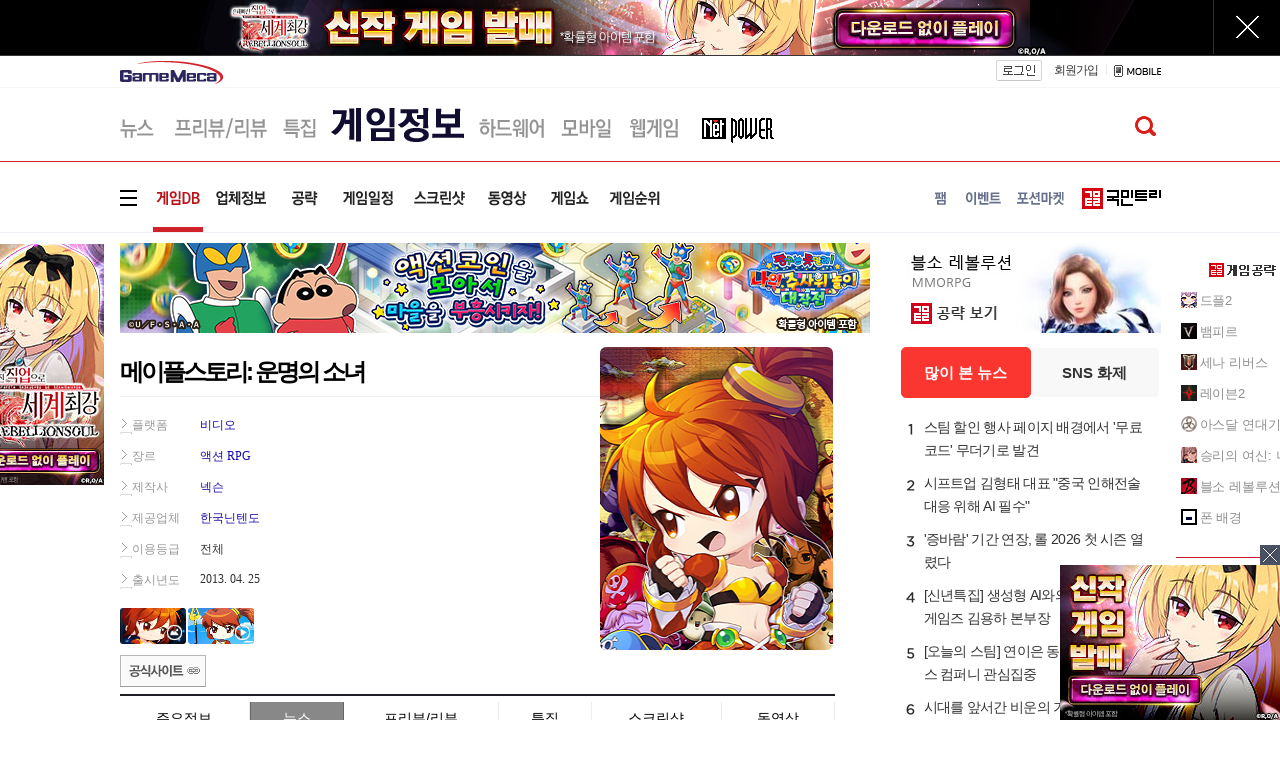

--- FILE ---
content_type: text/html; charset=UTF-8
request_url: https://www.gamemeca.com/game.php?rts=gmview&gmid=g0006257&tab=news
body_size: 13878
content:

<!DOCTYPE HTML>
<html lang="ko-KR">
<head>
	<meta charset="UTF-8" />
	<link href="https://cdn.gamemeca.com/g17/images/icon/gamemeca_16x16.ico" rel="shortcut icon" />
	<link rel="apple-touch-icon-precomposed" href="https://cdn.gamemeca.com/g17/images/icon/gamemeca_120x120.png" />
	<link rel="apple-touch-icon-precomposed" sizes="180x180" href="https://cdn.gamemeca.com/g17/images/icon/gamemeca_180x180.png" />
	<title>메이플스토리: 운명의 소녀 - 게임메카</title>
	<meta name="viewport" content="width=device-width, initial-scale=1.0, maximum-scale=1" />
	<meta name="title" content="메이플스토리: 운명의 소녀 - 게임메카" />
<meta name="description" content="&#039;메이플스토리: 운명의 소녀&#039;는 온라인 게임 &#039;메이플스토리&#039;를 기반으로 개발된 3DS 전용 액션 RPG다. &#039;메이플스토리: 운명의 소녀&#039;에서 플레이어는 몸에서 나온 알 수 없는 정령을 없애기 위해 여러 캐릭터의 도움을 받으며 하늘 세계, 사막 지대, 고대 도시 등 다양한 장소를 ..." />
<meta name="keywords" content="메이플스토리 운명의소녀,메이플스토리운명의소녀,메이플스토리3DS, 넥슨, 한국닌텐도, 게임메카" />
<meta name="news_keywords" content="메이플스토리 운명의소녀,메이플스토리운명의소녀,메이플스토리3DS, 넥슨, 한국닌텐도, 게임메카" />
<meta name="subject" content="메이플스토리: 운명의 소녀 - 게임메카" />

<meta name="twitter:card" content="summary_large_image" />
<meta name="twitter:site" content="@game_meca" />
<meta name="twitter:creator" content="@game_meca" />
<meta name="twitter:image" content="https://cdn.gamemeca.com/gmdb/g000/62/57/223303.jpg">
<meta name="twitter:title" content="메이플스토리: 운명의 소녀 - 게임메카" />
<meta name="twitter:description" content="&#039;메이플스토리: 운명의 소녀&#039;는 온라인 게임 &#039;메이플스토리&#039;를 기반으로 개발된 3DS 전용 액션 RPG다. &#039;메이플스토리: 운명의 소녀&#039;에서 플레이어는 몸에서 나온 알 수 없는 정령을 없애기 위해 여러 캐릭터의 도움을 받으며 하늘 세계, 사막 지대, 고대 도시 등 다양한 장소를 ..." />

<meta property="og:url" content="https://www.gamemeca.com/game.php?rts=gmview&gmid=g0006257&tab=news" />
<meta property="og:title" content="메이플스토리: 운명의 소녀 - 게임메카" />
<meta property="og:description" content="&#039;메이플스토리: 운명의 소녀&#039;는 온라인 게임 &#039;메이플스토리&#039;를 기반으로 개발된 3DS 전용 액션 RPG다. &#039;메이플스토리: 운명의 소녀&#039;에서 플레이어는 몸에서 나온 알 수 없는 정령을 없애기 위해 여러 캐릭터의 도움을 받으며 하늘 세계, 사막 지대, 고대 도시 등 다양한 장소를 ..." />
<meta property="og:image" content="https://cdn.gamemeca.com/gmdb/g000/62/57/223303.jpg" />
<meta property="og:image:width" content="800" />
<meta property="og:image:height" content="480" />
<meta property="og:type" content="article" />
<meta property="og:article:author" content="게임메카" />
<meta property="og:locale" content="ko_KR" />

<meta property="kakao:title" content="메이플스토리: 운명의 소녀 - 게임메카" />
<meta property="kakao:description" content="&#039;메이플스토리: 운명의 소녀&#039;는 온라인 게임 &#039;메이플스토리&#039;를 기반으로 개발된 3DS 전용 액션 RPG다. &#039;메이플스토리: 운명의 소녀&#039;에서 플레이어는 몸에서 나온 알 수 없는 정령을 없애기 위해 여러 캐릭터의 도움을 받으며 하늘 세계, 사막 지대, 고대 도시 등 다양한 장소를 ..." />
<meta name="resource-type" content="article" />
<meta name="image" content="https://cdn.gamemeca.com/gmdb/g000/62/57/223303.jpg" />

<link rel="image_src" href="https://cdn.gamemeca.com/gmdb/g000/62/57/223303.jpg" />

<link rel="canonical" href="https://www.gamemeca.com/game.php?rts=gmview&gmid=g0006257&tab=news" />
<link rel="alternate" media="only screen and (max-width: 640px)" href="https://m.gamemeca.com/game.php?rts=gmview&gmid=g0006257&tab=news">



<script type="application/ld+json">
{
	"@context": "https://schema.org",
	"@type": "VideoGame",
	"breadcrumb": "게임정보 > 게임DB",
	"name": "메이플스토리: 운명의 소녀",
	"image": "https://cdn.gamemeca.com/gmdb/g000/62/57/223303.jpg",
	"url": "http://maple3ds.nexon.com/",
	"description": "&#039;메이플스토리: 운명의 소녀&#039;는 온라인 게임 &#039;메이플스토리&#039;를 기반으로 개발된 3DS 전용 액션 RPG다. &#039;메이플스토리: 운명의 소녀&#039;에서 플레이어는 몸에서 나온 알 수 없는 정령을 없애기 위해 여러 캐릭터의 도움을 받으며 하늘 세계, 사막 지대, 고대 도시 등 다양한 장소를 ...",
	"datePublished": "2013-03-12T09:42:36+0900",
 	"dateModified": "2013-04-12T11:50:20+0900",
 	"mainEntityOfPage": "https://www.gamemeca.com/game.php?rts=gmview&gmid=g0006257",
 	"author": {
		"@type": "Organization",
		"name": "넥슨"
  		, "url": "http://www.nexon.com/"
  	},
  	"publisher": {
		"@type": "Organization",
		"name": "한국닌텐도"
  		, "url": "http://www.nintendo.co.kr/"
  	},
 	"gamePlatform": "비디오",
	"genre": "액션 RPG",
	"keywords": "메이플스토리 운명의소녀,메이플스토리운명의소녀,메이플스토리3DS, 넥슨, 한국닌텐도, 게임메카"
}
</script>

	<link rel="stylesheet" type="text/css" href="https://cdn.gamemeca.com/g17/css/common.css?v=26011506" />
		<link rel="stylesheet" type="text/css" href="https://cdn.gamemeca.com/g17/css/static_img.css?v=26011506" />
		<script type="text/javascript" src="/public/js/jquery.js"></script>
		<script type="text/javascript" src="/public/js/jQueryCookie.js"></script>
		<script type="text/javascript" src="/public/js/jRequest.js"></script>
		<script type="text/javascript" src="/public/js/jquery-ui.min.effect.js"></script>
		<script type="text/javascript" src="/public/js/common.js?v=260115" async="async"></script>
		<script type="text/javascript" src="/public/js/jquery.node.js" async="async"></script>
		<link rel="stylesheet" type="text/css" href="https://cdn.gamemeca.com/g17/css/gameinfo.css?v=26011506?v=26011506" />
		<!-- Global site tag (gtag.js) - Google Analytics -->
<script async src="https://www.googletagmanager.com/gtag/js?id=UA-32032537-1"></script>
<script>
window.dataLayer = window.dataLayer || [];
function gtag(){dataLayer.push(arguments);}
gtag("js", new Date());

gtag("config", "UA-32032537-1"); // gamemeca.com
</script>		<!-- Google Adsense (자동광고) - 2022.04.06. hyejin -->
	<script async src="https://pagead2.googlesyndication.com/pagead/js/adsbygoogle.js?client=ca-pub-2639901077908883" crossorigin="anonymous"></script>
	<script async src="https://fundingchoicesmessages.google.com/i/pub-2639901077908883?ers=1" nonce="Ji2imZzNL6rWmwGabJeirA"></script><script nonce="Ji2imZzNL6rWmwGabJeirA">(function() {function signalGooglefcPresent() {if (!window.frames['googlefcPresent']) {if (document.body) {const iframe = document.createElement('iframe'); iframe.style = 'width: 0; height: 0; border: none; z-index: -1000; left: -1000px; top: -1000px;'; iframe.style.display = 'none'; iframe.name = 'googlefcPresent'; document.body.appendChild(iframe);} else {setTimeout(signalGooglefcPresent, 0);}}}signalGooglefcPresent();})();</script>
	</head>
<body>
		<div class="ad-topscroll"><script type="text/javascript" src="https://ads.gamemeca.com/adver/js/?tag=gamemeca/common/common_topscroll"></script></div>
		<div class="header-background"><div></div></div>
	<div class="background-ad"><script type="text/javascript" src="https://ads.gamemeca.com/adver/js/?tag=gamemeca/common/common_backskin"></script></div>
		<div id="header">
		<script>
window.fbAsyncInit = function() {FB.init({ appId : '1238320742883088', xfbml : true, version : 'v7.0' });
	FB.AppEvents.logPageView();
};

(function(d, s, id){
	var js, fjs = d.getElementsByTagName(s)[0];
	if(d.getElementById(id)) {return;}
	js = d.createElement(s); js.id = id;
	js.src = "//connect.facebook.net/ko_KR/sdk.js";
	fjs.parentNode.insertBefore(js, fjs);
}(document, 'script', 'facebook-jssdk'));
</script>
<div id="gnb" style="">
		<div class="gnb-top">
		<div class="logo">
						<a href="/"><img src="https://cdn.gamemeca.com/g17/images/common/meca_logo_s.png" /></a>
					</div>
		<div class="gnb-user">
						<a href="/login.php" class="login"></a>
			<a href="/member.php?rts=joinStep1" class="join">회원가입</a>
									<span class="gt_bar"></span>
			<a href="https://m.gamemeca.com" class="mobile"></a>
		</div>
	</div>
		<hr class="hr-gray-gnb content-size" />	</div>
		<div id="lnb" class="">
		<div class="lnb-sub">
		<ul class="lnb-sub-left">
						<li class="static-img menu01"><a href="/news.php" alt="뉴스"></a></li>
						<li class="static-img menu02"><a href="/review.php" alt="프리뷰/리뷰"></a></li>
						<li class="static-img menu03"><a href="/feature.php" alt="특집기사"></a></li>
						<li class="static-img menu04 on"><a href="/game.php" alt="게임정보"></a></li>
						<li class="static-img menu05"><a href="/hardware.php" alt="하드웨어"></a></li>
						<li class="static-img menu06"><a href="/smart.php" alt="모바일"></a></li>
						<li class="static-img menu07"><a href="/webgame.php" alt="웹게임"></a></li>
						<li class="static-img menu08"><a href="/magazine/" target="_blink" alt="게임잡지"></a></li>
					</ul>
		<ul class="lnb-sub-right search">
						<div class="search-pop" style="display: none;">
				<div class="search-box">
					<input type="text" name="q" value=""><button class="static-img-btn btn-search2"></button>
				</div>
				<div class="static-img-btn sc-close"></div>
			</div>
			<div class="gnb-search-p"><button class="static-img-btn btn-search btnSearch"></button></div>
		</ul>
	</div>
	<hr class="hr-red content-size">
		<div class="lnb-sub section">
		<ul class="lnb-sub-left">
			<li class="static-img smenu000"><!-- = --></li>
						<li class="static-img smenu401 on"><a href="/game.php" alt="게임DB"></a></li>
						<li class="static-img smenu402"><a href="/game.php?rts=company" alt="업체정보"></a></li>
						<li class="static-img smenu403"><a href="/game.php?rts=guide" alt="공략"></a></li>
						<li class="static-img smenu404"><a href="/game.php?rts=schedule" alt="게임일정"></a></li>
						<li class="static-img smenu405"><a href="/game.php?rts=sshot" alt="스크린샷"></a></li>
						<li class="static-img smenu406"><a href="/game.php?rts=movie" alt="동영상"></a></li>
						<li class="static-img smenu407"><a href="/game.php?rts=gmshow" alt="게임쇼"></a></li>
						<li class="static-img smenu408"><a href="/ranking.php" alt="게임순위"></a></li>
					</ul>
		<ul class="lnb-sub-right">
						<li class="static-img smenu01"><a href="/fam.php" alt="팸"></a></li>
						<li class="static-img smenu02"><a href="/event.php" alt="이벤트"></a></li>
						<li class="static-img smenu03"><a href="/potion.php" alt="포션마켓"></a></li>
									<li class="static-img smenu05"><a href="https://trees.gamemeca.com" target="_blank" alt="국민트리"></a></li>
		</ul>
	</div>
		<hr class="hr-gray content-size">
</div>

<div id="dropdown-menu" style="display: none;">
	<div class="dpmenu">
		<div class="ss_col">
			<span class="ss_stit">뉴스</span>
			<ul>
								<li class="ss_sitem"><a href="/news.php">전체</a></li>
								<li class="ss_sitem"><a href="/news.php?ca=I">산업</a></li>
								<li class="ss_sitem"><a href="/news.php?ca=O">온라인</a></li>
								<li class="ss_sitem"><a href="/news.php?ca=P">PC</a></li>
								<li class="ss_sitem"><a href="/news.php?ca=V">비디오</a></li>
								<li class="ss_sitem"><a href="/news.php?ca=W">웹게임</a></li>
								<li class="ss_sitem"><a href="/news.php?ca=M">모바일</a></li>
								<li class="ss_sitem"><a href="/news.php?ca=R">VR</a></li>
								<li class="ss_sitem"><a href="/news.php?ca=H">하드웨어</a></li>
								<li class="ss_sitem"><a href="/news.php?ca=T">테마</a></li>
							</ul>
		</div>
		<div class="ss_col">
			<span class="ss_stit">프리뷰.리뷰</span>
			<ul>
								<li class="ss_sitem"><a href="/review.php">전체</a></li>
								<li class="ss_sitem"><a href="/review.php?ca=review">리뷰</a></li>
								<li class="ss_sitem"><a href="/review.php?ca=preview">프리뷰</a></li>
							</ul>
		</div>
		<div class="ss_col">
			<span class="ss_stit">특집</span>
			<ul>
								<li class="ss_sitem"><a href="/feature.php">전체</a></li>
								<li class="ss_sitem"><a href="/magazine/"></a></li>
							</ul>
		</div>
		<div class="ss_col">
			<span class="ss_stit">게임정보</span>
			<ul>
								<li class="ss_sitem"><a href="/game.php">게임DB</a></li>
								<li class="ss_sitem"><a href="/game.php?rts=company">업체정보</a></li>
								<li class="ss_sitem"><a href="/game.php?rts=guide">공략</a></li>
								<li class="ss_sitem"><a href="/game.php?rts=schedule">게임일정</a></li>
								<li class="ss_sitem"><a href="/game.php?rts=sshot">스크린샷</a></li>
								<li class="ss_sitem"><a href="/game.php?rts=movie">동영상</a></li>
								<li class="ss_sitem"><a href="/game.php?rts=gmshow">게임쇼</a></li>
								<li class="ss_sitem"><a href="/ranking.php">게임순위</a></li>
							</ul>
		</div>
		<div class="ss_col">
			<span class="ss_stit">하드웨어</span>
			<ul>
								<li class="ss_sitem"><a href="/hardware.php/list.php?category=N">뉴스</a></li>
								<li class="ss_sitem"><a href="/hardware.php/list.php?category=F">기획기사</a></li>
							</ul>
		</div>
		<div class="ss_col">
			<span class="ss_stit">모바일</span>
			<ul>
								<li class="ss_sitem"><a href="/smart.php">전체</a></li>
								<li class="ss_sitem"><a href="/smart.php?ca=M">뉴스</a></li>
								<li class="ss_sitem"><a href="/smart.php?rts=board">커뮤니티</a></li>
							</ul>
		</div>
		<div class="ss_col">
			<span class="ss_stit">웹게임</span>
			<ul>
								<li class="ss_sitem"><a href="/webgame.php">웹게임 홈</a></li>
								<li class="ss_sitem"><a href="/webgame.php?ca=W">뉴스</a></li>
								<li class="ss_sitem"><a href="/webgame.php?ca=P">프리뷰</a></li>
								<li class="ss_sitem"><a href="/webgame.php?rts=gameinfo">웹게임정보</a></li>
							</ul>
		</div>
		<div class="ss_col">
			<span class="ss_stit">게임공략</span>
			<ul>
			<li class="ss_sitem"><a href="https://trees.gamemeca.com/game.php?gmid=g0005363">드플2</a></li><li class="ss_sitem"><a href="https://trees.gamemeca.com/game.php?gmid=g0005317">뱀피르</a></li><li class="ss_sitem"><a href="https://trees.gamemeca.com/game.php?gmid=g0005277">세나 리버스</a></li><li class="ss_sitem"><a href="https://trees.gamemeca.com/game.php?gmid=g0004749">레이븐2</a></li><li class="ss_sitem"><a href="https://trees.gamemeca.com/game.php?gmid=g0004505">아스달 연대기</a></li><li class="ss_sitem"><a href="https://trees.gamemeca.com/game.php?gmid=g0003717">승리의 여신: 니케</a></li><li class="ss_sitem"><a href="https://trees.gamemeca.com/game.php?gmid=g0001457">블소 레볼루션</a></li>			</ul>
		</div>
		<div class="ss_col last">
			<ul>
								<li class="ss_sitem2"><a href="/fam.php">팸</a></li>
								<li class="ss_sitem2"><a href="/event.php">이벤트</a></li>
								<li class="ss_sitem2"><a href="/potion.php">포션마켓</a></li>
								<li class="ss_sitem2"><a href="/company.php?rts=company01">회사소개</a></li>
								<li class="ss_sitem2"><a href="/company.php?rts=company03">제휴문의</a></li>
								<li class="ss_sitem2"><a href="/biz/">광고안내</a></li>
								<li class="ss_sitem2"><a href="/company.php?rts=cscenter01">고객센터</a></li>
							</ul>
		</div>
	</div>
	<div class="dropdown-menu-trees">
		<div class="dpmenu-trees">
			<div class="ss_titree"><a href="https://trees.gamemeca.com" target="_blank" onclick="ga('send', 'event', 'GM_DROPDOWN_TREES_CLICK', 'click_url', 'https://trees.gamemeca.com'); ga('send', 'event', 'GM_TOTAL_TREES_CLICK', 'click_url', 'GM_TOTAL_TREES_CLICK');"></a></div>
			<ul class="ss_al">
								<li class="ss_aitem">
					<a href="https://trees.gamemeca.com/game.php?gmid=g0005363" target="_blank" onclick="ga('send', 'event', 'GM_DROPDOWN_TREES_CLICK', 'click_url', 'https://trees.gamemeca.com/game.php?gmid=g0005363'); ga('send', 'event', 'GM_TOTAL_TREES_CLICK', 'click_url', 'GM_TOTAL_TREES_CLICK');">
						<span class="ss_ico"><img src="https://cdn.gamemeca.com/g17/images/conico/conico-df2-a.gif" width="50" height="50"></span>드래곤 플라이트2					</a>
				</li>
								<li class="ss_aitem">
					<a href="https://trees.gamemeca.com/game.php?gmid=g0005317" target="_blank" onclick="ga('send', 'event', 'GM_DROPDOWN_TREES_CLICK', 'click_url', 'https://trees.gamemeca.com/game.php?gmid=g0005317'); ga('send', 'event', 'GM_TOTAL_TREES_CLICK', 'click_url', 'GM_TOTAL_TREES_CLICK');">
						<span class="ss_ico"><img src="https://cdn.gamemeca.com/g17/images/conico/conico-vam-a.gif" width="50" height="50"></span>뱀피르					</a>
				</li>
								<li class="ss_aitem">
					<a href="https://trees.gamemeca.com/game.php?gmid=g0005277" target="_blank" onclick="ga('send', 'event', 'GM_DROPDOWN_TREES_CLICK', 'click_url', 'https://trees.gamemeca.com/game.php?gmid=g0005277'); ga('send', 'event', 'GM_TOTAL_TREES_CLICK', 'click_url', 'GM_TOTAL_TREES_CLICK');">
						<span class="ss_ico"><img src="https://cdn.gamemeca.com/g17/images/conico/conico-sena-a.gif" width="50" height="50"></span>세븐나이츠 리버스					</a>
				</li>
								<li class="ss_aitem">
					<a href="https://trees.gamemeca.com/game.php?gmid=g0004749" target="_blank" onclick="ga('send', 'event', 'GM_DROPDOWN_TREES_CLICK', 'click_url', 'https://trees.gamemeca.com/game.php?gmid=g0004749'); ga('send', 'event', 'GM_TOTAL_TREES_CLICK', 'click_url', 'GM_TOTAL_TREES_CLICK');">
						<span class="ss_ico"><img src="https://cdn.gamemeca.com/g17/images/conico/conico-raven2-a.gif" width="50" height="50"></span>레이븐 2					</a>
				</li>
								<li class="ss_aitem">
					<a href="https://trees.gamemeca.com/game.php?gmid=g0004505" target="_blank" onclick="ga('send', 'event', 'GM_DROPDOWN_TREES_CLICK', 'click_url', 'https://trees.gamemeca.com/game.php?gmid=g0004505'); ga('send', 'event', 'GM_TOTAL_TREES_CLICK', 'click_url', 'GM_TOTAL_TREES_CLICK');">
						<span class="ss_ico"><img src="https://cdn.gamemeca.com/g17/images/conico/conico-arthdal-a.gif" width="50" height="50"></span>아스달 연대기: 세 개의 세력					</a>
				</li>
								<li class="ss_aitem">
					<a href="https://trees.gamemeca.com/game.php?gmid=g0003717" target="_blank" onclick="ga('send', 'event', 'GM_DROPDOWN_TREES_CLICK', 'click_url', 'https://trees.gamemeca.com/game.php?gmid=g0003717'); ga('send', 'event', 'GM_TOTAL_TREES_CLICK', 'click_url', 'GM_TOTAL_TREES_CLICK');">
						<span class="ss_ico"><img src="https://cdn.gamemeca.com/g17/images/conico/conico-nikke-a.gif" width="50" height="50"></span>승리의 여신: 니케					</a>
				</li>
								<li class="ss_aitem">
					<a href="https://trees.gamemeca.com/game.php?gmid=g0001457" target="_blank" onclick="ga('send', 'event', 'GM_DROPDOWN_TREES_CLICK', 'click_url', 'https://trees.gamemeca.com/game.php?gmid=g0001457'); ga('send', 'event', 'GM_TOTAL_TREES_CLICK', 'click_url', 'GM_TOTAL_TREES_CLICK');">
						<span class="ss_ico"><img src="https://cdn.gamemeca.com/g17/images/conico/conico-bsr-a.gif" width="50" height="50"></span>블레이드&소울 레볼루션					</a>
				</li>
								<li class="ss_aitem">
					<a href="https://trees.gamemeca.com/wallpaper.php" target="_blank" onclick="ga('send', 'event', 'GM_DROPDOWN_TREES_CLICK', 'click_url', 'https://trees.gamemeca.com/wallpaper.php'); ga('send', 'event', 'GM_TOTAL_TREES_CLICK', 'click_url', 'GM_TOTAL_TREES_CLICK');">
						<span class="ss_ico"><img src="https://cdn.gamemeca.com/g17/images/conico/conico-phone-a.gif" width="50" height="50"></span>폰 배경
					</a>
				</li>
			</ul>
			<div class="ss_close"></div>
		</div>
	</div>
</div>


<script>
jQuery(function() {
	jQuery("#lnb .menu00, #lnb .smenu000").on("click", function() {
		jQuery("#dropdown-menu").toggle();
		if(jQuery(this).hasClass("on")) jQuery(this).removeClass("on");
		else jQuery(this).addClass("on");
	});
	jQuery("#lnb .menu00.on, #lnb .smenu000.on, #dropdown-menu .ss_close").on("click", function() {
		jQuery("#dropdown-menu").hide();
		jQuery("#lnb .menu00, #lnb .smenu000").removeClass("on");
	});

	jQuery(".btnCommunityLayer").on("click", function() {
		jQuery(".communityLayer").toggle();
	})
});
</script>
	</div>
<div id="main">
	<div id="aside">
	<div class="aside-left"><div class="aside-left-ad"><script type="text/javascript" src="https://ads.gamemeca.com/adver/js/?tag=gamemeca/gameinfo/gameinfo_blank(left)"></script></div>
</div>
	<div class="aside-right"><div class="aside-right-ad" style="display:none;"><script type="text/javascript" src="https://ads.gamemeca.com/adver/js/?tag=gamemeca/gameinfo/gameinfo_blank(right)"></script></div>
<div class="aside-community-list">
	<div class="community-premium">
		<div class="title"></div>
		<ul>
						<li>
				<img src="https://cdn.gamemeca.com/g17/images/conico/conico-df2-b.gif" class="rBanImg" />
				<a href="https://trees.gamemeca.com/game.php?gmid=g0005363" target="_blank" class="rBan" onclick="ga('send', 'event', 'GM_RIGHT_TREES_CLICK', 'click_url', 'https://trees.gamemeca.com/game.php?gmid=g0005363'); ga('send', 'event', 'GM_TOTAL_TREES_CLICK', 'click_url', 'GM_TOTAL_TREES_CLICK');">드플2</a>
			</li>
						<li>
				<img src="https://cdn.gamemeca.com/g17/images/conico/conico-vam-b.gif" class="rBanImg" />
				<a href="https://trees.gamemeca.com/game.php?gmid=g0005317" target="_blank" class="rBan" onclick="ga('send', 'event', 'GM_RIGHT_TREES_CLICK', 'click_url', 'https://trees.gamemeca.com/game.php?gmid=g0005317'); ga('send', 'event', 'GM_TOTAL_TREES_CLICK', 'click_url', 'GM_TOTAL_TREES_CLICK');">뱀피르</a>
			</li>
						<li>
				<img src="https://cdn.gamemeca.com/g17/images/conico/conico-sena-b.gif" class="rBanImg" />
				<a href="https://trees.gamemeca.com/game.php?gmid=g0005277" target="_blank" class="rBan" onclick="ga('send', 'event', 'GM_RIGHT_TREES_CLICK', 'click_url', 'https://trees.gamemeca.com/game.php?gmid=g0005277'); ga('send', 'event', 'GM_TOTAL_TREES_CLICK', 'click_url', 'GM_TOTAL_TREES_CLICK');">세나 리버스</a>
			</li>
						<li>
				<img src="https://cdn.gamemeca.com/g17/images/conico/conico-raven2-b.gif" class="rBanImg" />
				<a href="https://trees.gamemeca.com/game.php?gmid=g0004749" target="_blank" class="rBan" onclick="ga('send', 'event', 'GM_RIGHT_TREES_CLICK', 'click_url', 'https://trees.gamemeca.com/game.php?gmid=g0004749'); ga('send', 'event', 'GM_TOTAL_TREES_CLICK', 'click_url', 'GM_TOTAL_TREES_CLICK');">레이븐2</a>
			</li>
						<li>
				<img src="https://cdn.gamemeca.com/g17/images/conico/conico-arthdal-b.gif" class="rBanImg" />
				<a href="https://trees.gamemeca.com/game.php?gmid=g0004505" target="_blank" class="rBan" onclick="ga('send', 'event', 'GM_RIGHT_TREES_CLICK', 'click_url', 'https://trees.gamemeca.com/game.php?gmid=g0004505'); ga('send', 'event', 'GM_TOTAL_TREES_CLICK', 'click_url', 'GM_TOTAL_TREES_CLICK');">아스달 연대기</a>
			</li>
						<li>
				<img src="https://cdn.gamemeca.com/g17/images/conico/conico-nikke-b.gif" class="rBanImg" />
				<a href="https://trees.gamemeca.com/game.php?gmid=g0003717" target="_blank" class="rBan" onclick="ga('send', 'event', 'GM_RIGHT_TREES_CLICK', 'click_url', 'https://trees.gamemeca.com/game.php?gmid=g0003717'); ga('send', 'event', 'GM_TOTAL_TREES_CLICK', 'click_url', 'GM_TOTAL_TREES_CLICK');">승리의 여신: 니케</a>
			</li>
						<li>
				<img src="https://cdn.gamemeca.com/g17/images/conico/conico-bsr-b.gif" class="rBanImg" />
				<a href="https://trees.gamemeca.com/game.php?gmid=g0001457" target="_blank" class="rBan" onclick="ga('send', 'event', 'GM_RIGHT_TREES_CLICK', 'click_url', 'https://trees.gamemeca.com/game.php?gmid=g0001457'); ga('send', 'event', 'GM_TOTAL_TREES_CLICK', 'click_url', 'GM_TOTAL_TREES_CLICK');">블소 레볼루션</a>
			</li>
						<li>
				<img src="https://cdn.gamemeca.com/g17/images/conico/conico-phone-b.gif" class="rBanImg" />
				<a href="https://trees.gamemeca.com/wallpaper.php" target="_blank" class="rBan" onclick="ga('send', 'event', 'GM_RIGHT_TREES_CLICK', 'click_url', 'https://trees.gamemeca.com/wallpaper.php'); ga('send', 'event', 'GM_TOTAL_TREES_CLICK', 'click_url', 'GM_TOTAL_TREES_CLICK');">폰 배경</a>
			</li>
		</ul>
		<div class="boot btnAsideCommunityMore"></div>
	</div>
</div>
<div class="ban-btna btnAsideMagazine"></div>
<div class="ban-btnb btnAsideUserReport"></div>
<div class="ban-btnc btnAsideAdHelp"></div>
<div class="ban-btnd btnQnaHelp"></div>
<div class="aside-right-ad2">
	<div class="ban-top"></div>
</div>
<script>
jQuery(function() {
	setTimeout(function() {
		if(jQuery(".aside-right-ad").find("img").length != 0) jQuery(".aside-right-ad").show();
	},100);

//	jQuery(".btnAsideCommunityMore").on("click", function() {
//		jQuery(".normalCommunityMore").toggle('slow');
//	});
	jQuery(".btnAsideMagazine").on("click", function() {
		var openNewWindow = window.open("about:blank");
		openNewWindow.location.href = "/magazine/";
	});
	jQuery(".btnAsideUserReport").on("click", function() {
		var openNewWindow = window.open("about:blank");
		openNewWindow.location.href = "/c-report.php";
	});
	jQuery(".btnAsideAdHelp").on("click", function() {
		var openNewWindow = window.open("about:blank");
		openNewWindow.location.href = "/biz/";
	});
	jQuery(".btnQnaHelp").on("click", function() {
		var openNewWindow = window.open("about:blank");
		openNewWindow.location.href = "/login.php?rurl=%2Fmember.php%3Frts%3Dqna%26open%3Dy";
	});
	jQuery(".ban-top").on("click", function() {
		$("html, body").animate({ scrollTop: 0 }, 300);
	});
});

jQuery(window).scroll(function() {  
	side_bn_scroll();
});

jQuery(window).resize(function() {  
	side_bn_scroll();
});

function side_bn_scroll() {
	var scrollTop = jQuery(window).scrollTop();
	var banTop = jQuery(".ban-btnd").offset().top - 42;
	if(scrollTop > banTop) {
		jQuery(".aside-right-ad2").css("top", "60px");
		jQuery(".aside-right-ad2").css("position", "fixed");
	} else {
		jQuery(".aside-right-ad2").css("top", "0px");
		jQuery(".aside-right-ad2").css("position", "static");
	}
}
</script></div>
</div>
	<div id="content">
		<div class="content-top-add">
			<div class="meca_ads_1"><script type="text/javascript" src="https://ads.gamemeca.com/adver/js/?tag=gamemeca/gameinfo/gameinfo_big2"></script></div>
			<div class="meca_ads_2">
				<a href="https://trees.gamemeca.com/game.php?gmid=g0001457" target="_blank"><img src="https://cdn.gamemeca.com/g17/images/conico/topbn/top_tree_bs_251230.jpg" /></a>			</div>
		</div>
		<div class="content-left">
	<!--기본 정보-->
<div class="gm_info_area ">
	<div class="gm_info">
		<div class="GmaeInfoTxt">
			<h2 class="h_gm">메이플스토리: 운명의 소녀</h2>
			<ul>
				<li class="leftA">플랫폼</li>
				<li class="rightA">
										<a class="f_link" href="?platform=38">비디오</a>														</li>
			</ul>
			<ul>
				<li class="leftA">장르</li>
				<li class="rightA">
										<a class="f_link" href="?genre=68">액션 RPG</a>									</li>
			</ul>
			<ul>
				<li class="leftA">제작사</li>
				<li class="rightA"><a class="f_link" href="?rts=company&gmcid=19">넥슨</a></li>
			</ul>
			<ul>
				<li class="leftA">제공업체</li>
				<li class="rightA"><a class="f_link" href="?rts=company&gmcid=49">한국닌텐도</a></li>
			</ul>
			<ul>
				<li class="leftA">이용등급</li>
				<li class="rightA">전체</li>
			</ul>
			<ul>
				<li class="leftA">출시년도</li>
				<li class="rightA release_date">2013. 04. 25</li>
			</ul>
			<div class="db_spthum">
				<ul>
				
						<li>
							<a href="?rts=gmview&gmid=g0006257&tab=sshot&gid=276397">
								<span class="iconsc"></span><img src="https://cdn.gamemeca.com/gmdata/0000/276/397/maple0_130419.jpg" style="width:66px; height:36px;" />
							</a>
						</li>
						<li>
							<a href="?rts=gmview&gmid=g0006257&tab=movie&gid=276957">
								<span class="icon"></span><img src="https://cdn.gamemeca.com/gmdata/0000/276/957/123.jpg" style="width:66px; height:36px;" />
							</a>
						</li>				</ul>
			</div>
			<p class="btmSocial"><a href="http://maple3ds.nexon.com/" target="_blank"></a></p>		</div>

		<div class="gameThumb"><img src="https://cdn.gamemeca.com/gmdb/g000/62/57/223303.jpg" /></div>
	</div>
</div>

<!--게임정보 탭-->
<div class="db-sub-menu">
	<ul>
		<li>
			<a href="/game.php?rts=gmview&gmid=g0006257">주요정보</a>
		</li>
		<li class="on">
			<a href="/game.php?rts=gmview&gmid=g0006257&tab=news" rel="nofollow">뉴스</a>
		</li>
		<li>
			<a href="/game.php?rts=gmview&gmid=g0006257&tab=review" rel="nofollow">프리뷰/리뷰</a>
		</li>
		<li>
			<a href="/game.php?rts=gmview&gmid=g0006257&tab=feature" rel="nofollow">특집</a>
		</li>
		<li>
			<a href="/game.php?rts=gmview&gmid=g0006257&tab=sshot" rel="nofollow">스크린샷</a>
		</li>
		<li>
			<a href="/game.php?rts=gmview&gmid=g0006257&tab=movie" rel="nofollow">동영상</a>
		</li>
	</ul>
</div>
<!--//게임정보 탭 -->	<div class="dblist_st">
	<div class="dbnum h2"><ins class="gmview-tab-guide-total"></ins>총 4개의 뉴스가 있습니다.</div>
</div>

<div class="news-list">
	<ul class="list_news">
				<li class="">
			<a href="/view.php?gid=277110" class="link_thumb static-thumbnail">
				<span class="static-thumbnail-style"></span><img src="https://cdn.gamemeca.com/gmdata/0000/277/110/blue3se-488.jpg" width="150" height="85"/>
			</a>
			<div class="cont_thumb">
				<strong class="tit_thumb"><a href="/view.php?gid=277110">쿠폰 아닌 게임성으로 인정받겠다 '메이플스토리 운명의소녀'</a></strong>
			</div>
			<div class="desc_thumb">"사실 후회하고 있어요" 넥슨이 자체 개발한 닌텐도 3DS용 신작 '메이플스토리: 운명의소녀(이하 운명의소녀)'가 25일 정식 발매를 앞두고 있다. 이 게임은 넥슨에게도 의미가 있는 작품이다. 지난 NDS용으로 제작된 '메이플스토리DS'가 20만장 이상의 판매고를 기록하며 큰 성과를 거두었기 때문이다</div>
			<div class="day_news">2013.04.23 20:58</div>
		</li>
				<li class="">
			<a href="/view.php?gid=276338" class="link_thumb static-thumbnail">
				<span class="static-thumbnail-style"></span><img src="https://cdn.gamemeca.com/gmdata/0000/276/338/blue3se-488.jpg" width="150" height="85"/>
			</a>
			<div class="cont_thumb">
				<strong class="tit_thumb"><a href="/view.php?gid=276338">3DS '메이플스토리 운명의 소녀' 프로모션 영상 공개</a></strong>
			</div>
			<div class="desc_thumb">넥슨은 자사에서 개발한 닌텐도3DS 전용 소프트웨어 ‘메이플스토리 운명의 소녀’의 프로모션 영상을 19일 공개했다. 게임의 세계관을 미리 엿볼 수 있는 이번 영상에는 메이플 월드의 무릉마을에서 판다들과 함께 생활하는 명랑한 성격의 주인공 ‘소녀’가 마을 사람들을 괴롭히는 괴물들과 용감하게 맞서 싸우는 장면이 애니메이션으로 실감나게 구현됐다</div>
			<div class="day_news">2013.04.19 11:49</div>
		</li>
				<li class="">
			<a href="/view.php?gid=274870" class="link_thumb static-thumbnail">
				<span class="static-thumbnail-style"></span><img src="https://cdn.gamemeca.com/gmdata/0000/274/870/blue3se-488.jpg" width="150" height="85"/>
			</a>
			<div class="cont_thumb">
				<strong class="tit_thumb"><a href="/view.php?gid=274870">3DS용 '메이플스토리 운명의 소녀' 오프닝 영상 공개</a></strong>
			</div>
			<div class="desc_thumb">넥슨은 12일 닌텐도 3DS 전용 소프트웨어 ‘메이플스토리 운명의 소녀’의 출시에 앞서 공식 브랜드 사이트를 오픈하고, 게임의 특징과 조작법이 담긴 영상을 처음으로 공개했다. ‘메이플스토리 운명의 소녀’는 넥슨의 인기 온라인 게임 ‘메이플스토리’를 원작으로 한 닌텐도 3DS 전용 액션 RPG로, 순수 국내 기술로 개발된 첫 닌텐도 3DS 전용 소프트웨어다</div>
			<div class="day_news">2013.04.12 13:11</div>
		</li>
				<li class="">
			<a href="/view.php?gid=267889" class="link_thumb static-thumbnail">
				<span class="static-thumbnail-style"></span><img src="https://cdn.gamemeca.com/gmdata/0000/267/889/jjong31_s6_MapleStory.jpg" width="150" height="85"/>
			</a>
			<div class="cont_thumb">
				<strong class="tit_thumb"><a href="/view.php?gid=267889">넥슨, '메이플스토리 운명의 소녀' 닌텐도 3DS로 4월 발매</a></strong>
			</div>
			<div class="desc_thumb">한국닌텐도는 4월 25일, 넥슨이 국내에 정식 발매하는 닌텐도 3DS 전용 소프트웨어 '메이플스토리 운명의 소녀' 의 판매지원을 실시한다고 발표했다. '메이플스토리 운명의 소녀' 는 온라인게임 '메이플스토리' 를 원작으로 한 액션 RPG다
</div>
			<div class="day_news">2013.03.12 10:22</div>
		</li>
			</ul>
</div>
<div class="pagingNav">
	<strong class="cur_num">1</strong></div>


</div>
<div class="content-right">
	<div class="gmview-section-right"><div class="section-right">
	<!-- 특별페이지 / 메카 파워진 금~월 -->
		<!-- 많이본 뉴스 -->
	<script type="text/javascript">
jQuery(function() {
	jQuery(".link_tab").on("mouseover", function() {
		jQuery(".link_tab").removeClass("on");
		jQuery(this).addClass("on");
				var index = jQuery(this).index();
				jQuery(".rank_list > ul").css("display", "none");
		jQuery(".rank_list > ul").eq(index).css("display", "block");
	});
});
</script>

<div class="rank_wrap">
		<div class="tab_enter">
		<a class="link_tab on" onclick="return false;">많이 본 뉴스</a>
		<a class="link_tab " onclick="return false;">SNS 화제</a>
	</div>
		<div class="rank_list">
		<ul data-ranking="1" style="display: block;">
						<li><a href="/view.php?gid=1770082" title="스팀 할인 행사 페이지 배경에서 '무료 코드' 무더기로 발견"><span class="rank_num num1"></span>스팀 할인 행사 페이지 배경에서 &#039;무료 코드&#039; 무더기로 발견</a></li>
						<li><a href="/view.php?gid=1770030" title="시프트업 김형태 대표 "중국 인해전술 대응 위해 AI 필수""><span class="rank_num num2"></span>시프트업 김형태 대표 &quot;중국 인해전술 대응 위해 AI 필수&quot;</a></li>
						<li><a href="/view.php?gid=1769983" title="'증바람' 기간 연장, 롤 2026 첫 시즌 열렸다"><span class="rank_num num3"></span>&#039;증바람&#039; 기간 연장, 롤 2026 첫 시즌 열렸다</a></li>
						<li><a href="/view.php?gid=1769876" title="[신년특집] 생성형 AI와의 공존 ③ 넥슨게임즈 김용하 본부장"><span class="rank_num num4"></span>[신년특집] 생성형 AI와의 공존 ③ 넥슨게임즈 김용하 본부장</a></li>
						<li><a href="/view.php?gid=1769963" title="[오늘의 스팀] 연이은 동접 10만, 림버스 컴퍼니 관심집중"><span class="rank_num num5"></span>[오늘의 스팀] 연이은 동접 10만, 림버스 컴퍼니 관심집중</a></li>
						<li><a href="/view.php?gid=1769952" title="시대를 앞서간 비운의 기기, 버추얼 보이 복각된다"><span class="rank_num num6"></span>시대를 앞서간 비운의 기기, 버추얼 보이 복각된다</a></li>
						<li><a href="/view.php?gid=1770043" title="추리의 시간이다, 스팀 '디텍티브 페스트' 13일 시작"><span class="rank_num num7"></span>추리의 시간이다, 스팀 &#039;디텍티브 페스트&#039; 13일 시작</a></li>
						<li><a href="/view.php?gid=1770110" title="[+9강] 현존 최고 게임 태블릿, 레드매직 아스트라"><span class="rank_num num8"></span>[+9강] 현존 최고 게임 태블릿, 레드매직 아스트라</a></li>
						<li><a href="/view.php?gid=1770007" title="재정난 극복 실패, 중국 롤 e스포츠팀 RNG 해체"><span class="rank_num num9"></span>재정난 극복 실패, 중국 롤 e스포츠팀 RNG 해체</a></li>
						<li><a href="/view.php?gid=1769949" title="클리어하려면 버그를 내야 하는 이색 FPS 신작 등장"><span class="rank_num num10"></span>클리어하려면 버그를 내야 하는 이색 FPS 신작 등장</a></li>
					</ul>
				<ul data-ranking="2" style="display: none;">
						<li><a href="/view.php?gid=1770030" title="시프트업 김형태 대표 "중국 인해전술 대응 위해 AI 필수""><span class="rank_num num1"></span>시프트업 김형태 대표 &quot;중국 인해전술 대응 위해 AI 필수&quot;</a></li>
						<li><a href="/view.php?gid=1769876" title="[신년특집] 생성형 AI와의 공존 ③ 넥슨게임즈 김용하 본부장"><span class="rank_num num2"></span>[신년특집] 생성형 AI와의 공존 ③ 넥슨게임즈 김용하 본부장</a></li>
						<li><a href="/view.php?gid=1769993" title="'메소 가치 지킨다', 메이플 아즈모스 협곡과 주화 삭제"><span class="rank_num num3"></span>&#039;메소 가치 지킨다&#039;, 메이플 아즈모스 협곡과 주화 삭제</a></li>
						<li><a href="/view.php?gid=1770082" title="스팀 할인 행사 페이지 배경에서 '무료 코드' 무더기로 발견"><span class="rank_num num4"></span>스팀 할인 행사 페이지 배경에서 &#039;무료 코드&#039; 무더기로 발견</a></li>
						<li><a href="/view.php?gid=1769952" title="시대를 앞서간 비운의 기기, 버추얼 보이 복각된다"><span class="rank_num num5"></span>시대를 앞서간 비운의 기기, 버추얼 보이 복각된다</a></li>
						<li><a href="/view.php?gid=1769963" title="[오늘의 스팀] 연이은 동접 10만, 림버스 컴퍼니 관심집중"><span class="rank_num num6"></span>[오늘의 스팀] 연이은 동접 10만, 림버스 컴퍼니 관심집중</a></li>
						<li><a href="/view.php?gid=1769990" title="[이구동성] AI발 가격인상 바이러스 확산 주의보"><span class="rank_num num7"></span>[이구동성] AI발 가격인상 바이러스 확산 주의보</a></li>
						<li><a href="/view.php?gid=1770007" title="재정난 극복 실패, 중국 롤 e스포츠팀 RNG 해체"><span class="rank_num num8"></span>재정난 극복 실패, 중국 롤 e스포츠팀 RNG 해체</a></li>
						<li><a href="/view.php?gid=1770079" title="7년 만에 서버 내린 바이오웨어의 아픈 손가락 '앤썸'"><span class="rank_num num9"></span>7년 만에 서버 내린 바이오웨어의 아픈 손가락 &#039;앤썸&#039;</a></li>
						<li><a href="/view.php?gid=1769861" title="[순정남] 게임에서도 비현실적인 '대통령 납치' TOP 5"><span class="rank_num num10"></span>[순정남] 게임에서도 비현실적인 &#039;대통령 납치&#039; TOP 5</a></li>
					</ul>
			</div>
</div>	<!--  SS 광고 -->
	<div class="right_ad"><script type="text/javascript" src="https://ads.gamemeca.com/adver/js/?tag=gamemeca/gameinfo/gameinfo_ss"></script></div>
	<!-- 이벤트 -->
	<style>
.event-right { height: 380px; border-top: 4px solid #e7e5e9; padding-top: 25px; margin-bottom: 25px; display: block; overflow: hidden; }
</style>
<div class="event-right">
	<span class="magazine-title"><a href="/event.php">이벤트</a></span>
	<button class="erarrowR sliderActionE"></button><button class="erarrowL sliderActionE"></button>
	<div id="sliderBox2">
		<div class="event-loc-slider" style="width: 1300px;">
					<dl>
				<dd>
					<a href="/event.php?rts=reply&seq=1414"><img src="https://cdn.gamemeca.com/gmevent/000/014/14/gm192829_ev_list_banner.jpg" /></a>				</dd>
			</dl>
					<dl>
				<dd>
					<a href="https://x.com/game_meca" target="_blank"><img src="https://cdn.gamemeca.com/gmevent/000/014/15/gm178907_ev_list_banner.jpg" /></a>				</dd>
			</dl>
				</div>
	</div>
</div>
<script type="text/javascript">
/* for slider var */
var $sliderQueE = 0;
var $fullSizeIndexE = 0;
var $silderSizeE = 260;
jQuery(document).ready(function() {
	$fullSizeIndexE = jQuery("div.event-loc-slider > dl").length - 1;

	/* siwpeAction btn */
	jQuery("button.sliderActionE").on("click", function() {
		if(jQuery(this).hasClass("erarrowL")) {
			if($sliderQueE > 0) $sliderQueE -= 1;
			else $sliderQueE = $fullSizeIndexE;
		}
		if(jQuery(this).hasClass("erarrowR")) {
			if($sliderQueE < $fullSizeIndexE) $sliderQueE += 1;
			else $sliderQueE = 0;
		}
		setAnimateE();
		return false;
	});

	/* setting animated */
	function setAnimateE() {
		var left = -($sliderQueE * $silderSizeE);
		jQuery("div.event-loc-slider").animate({"left": left}, "slow");
	}
});
</script>	<!-- 게임잡지 -->
	<div class="magazine_r">
	<span class="magazine-title"><a href="/magazine/?mgz=pcchamp" target="_blank">게임잡지</a></span>
	<button class="rkarrowR sliderActionM"></button><button class="rkarrowL sliderActionM"></button>
	<div id="sliderBox2">
		<div class="app-loc-slider" style="width:1300px;">
					<dl>
				<dd>
					<a href="/magazine/index.php?mgz=pcchamp&ym=2005_3" target="_blank">
						<img src="/magazine/file.php?title=pcchamp&ym=2005_3" style="width: 190px; height: 255px;" />
					</a>
				</dd>
				<dl class="grayBox"><span class="ztxt">2005년 3월호</span></dl>
			</dl>
					<dl>
				<dd>
					<a href="/magazine/index.php?mgz=pcchamp&ym=2005_2" target="_blank">
						<img src="/magazine/file.php?title=pcchamp&ym=2005_2" style="width: 190px; height: 255px;" />
					</a>
				</dd>
				<dl class="grayBox"><span class="ztxt">2005년 2월호</span></dl>
			</dl>
					<dl>
				<dd>
					<a href="/magazine/index.php?mgz=pcchamp&ym=2004_12" target="_blank">
						<img src="/magazine/file.php?title=pcchamp&ym=2004_12" style="width: 190px; height: 255px;" />
					</a>
				</dd>
				<dl class="grayBox"><span class="ztxt">2004년 12월호</span></dl>
			</dl>
					<dl>
				<dd>
					<a href="/magazine/index.php?mgz=pcchamp&ym=2004_11" target="_blank">
						<img src="/magazine/file.php?title=pcchamp&ym=2004_11" style="width: 190px; height: 255px;" />
					</a>
				</dd>
				<dl class="grayBox"><span class="ztxt">2004년 11월호</span></dl>
			</dl>
					<dl>
				<dd>
					<a href="/magazine/index.php?mgz=pcchamp&ym=2004_10" target="_blank">
						<img src="/magazine/file.php?title=pcchamp&ym=2004_10" style="width: 190px; height: 255px;" />
					</a>
				</dd>
				<dl class="grayBox"><span class="ztxt">2004년 10월호</span></dl>
			</dl>
				</div>
	</div>
</div>
<script type="text/javascript">
/* for slider var */
var $sliderQueM = 0;
var $fullSizeIndexM = 0;
var $silderSizeM = 260;
jQuery(document).ready(function() {
	$fullSizeIndexM = jQuery("div.app-loc-slider > dl").length - 1;

	/* siwpeAction btn */
	jQuery("button.sliderActionM").on("click", function() {
		if(jQuery(this).hasClass("rkarrowL")) {
			if($sliderQueM > 0) $sliderQueM -= 1;
			else $sliderQueM = $fullSizeIndexM;
		}
		if(jQuery(this).hasClass("rkarrowR")) {
			if($sliderQueM < $fullSizeIndexM) $sliderQueM += 1;
			else $sliderQueM = 0;
		}
		setAnimateM();
		return false;
	});

	/* setting animated */
	function setAnimateM() {
		var left = -($sliderQueM * $silderSizeM);
		jQuery("div.app-loc-slider").animate({"left": left}, "slow");
	}
});
</script>	<!-- 일정 -->
	<div class="game-schedule">
	<div class="title">게임일정<span class="caico"></span></div>
	<div class="gameCal">
		<div>
			<div class="date">
				<div><span class="year">2026</span>년</div>
				<div><span class="month">01</span>월</div>
				<div>
					<button class="scheduleIcoarrowL"></button><button class="scheduleIcoarrowR"></button>
				</div>
			</div>
			<div class="calender">
				<!--달력-->
				<table border="0" cellspacing="0" class="calender-table">
					<caption></caption>
					<colgroup>
						<col width="25px">
						<col width="25px">
						<col width="25px">
						<col width="25px">
						<col width="25px">
						<col width="25px">
						<col width="25px">
					</colgroup>
					<thead>
					<tr>
						<th scope="col">일</th>
						<th scope="col">월</th>
						<th scope="col">화</th>
						<th scope="col">수</th>
						<th scope="col">목</th>
						<th scope="col">금</th>
						<th scope="col">토</th>
					</tr>
					</thead>
					<tbody>

					</tbody>
				</table>
				<!--//달력-->
				<div class="calLayer" style="display: none; z-index: 1;"></div>
			</div>
		</div>
		<div class="btmAllDate">
			<a href="/game.php?rts=schedule" class="schedule-view">일정전체보기</a>
		</div>
	</div>
</div>
<script type="text/javascript">
jQuery(function() {
	var this_ym;

	function loadData(ym) {
		var params = { "json": "schedule" };
		if(ym) params.ym = ym;
		jQuery.getJSON("/json.php", params, function(rs) {
			printSchedule(rs);
			this_ym = rs.info.ym;
		});
	}

	function printSchedule(rs) {
		var tbody = jQuery(".calender-table tbody");
		tbody.empty();
		var tr = [];
		var trCnt = 0;

		jQuery(".date div span.year").text(rs.info.year);
		jQuery(".date div span.month").text(rs.info.month);
		jQuery(".scheduleIcoarrowL").attr("data-ym", rs.info.prev);
		jQuery(".scheduleIcoarrowR").attr("data-ym", rs.info.next);

		jQuery.each(rs.data, function(i, v) {
			var td = jQuery("<td>");
			if(i%7 == 0) {
				if(i!=0) trCnt += 1;
				tr[trCnt] = jQuery("<tr>");
				td.addClass("sun");
			}
			if(v.nday) {
				v.day = v.nday;
				td.addClass("nextMonth");
			} else {
				if(!td.hasClass("sun"))
				td.addClass("day");
			}

			if(v.row == "on") {
				td.addClass("selected");
				td.data(v.rows);
				td.append(jQuery("<a>").text(v.day).attr("href", "/game.php?rts=schedule&ym="+rs.info.ym));
			} else {
				td.text(v.day);
			}
			tr[trCnt].append(td);
		});
		jQuery.each(tr, function(i,v) {
			tbody.append(v);
		});
	}
	loadData();

	jQuery(".calender-table tbody").on("mouseover", "td.selected", function() {
		var rows = jQuery(this).data();
		jQuery(".calLayer").empty();
		jQuery.each(rows, function(i, v) {
			var layerCalender = jQuery("<a>").attr("href", "/game.php?rts=schedule&ym="+this_ym);
			if(v.gm_status == 25) layerCalender.append(jQuery('<ins class="blue"></ins>'));
			else if(v.gm_status == 31) layerCalender.append(jQuery('<ins class="red"></ins>'));
			else layerCalender.append(jQuery('<ins class="black"></ins>'));

			layerCalender.append(v.title);

			jQuery(".calLayer").append(layerCalender);
		});
		jQuery("div.calLayer").show().css("top", (jQuery(this).offsetParent().prevObject["0"].offsetTop+22));
	});

	jQuery(".game-schedule").on("mouseleave", ".gameCal", function() {
		jQuery("div.calLayer").hide();
	});

	jQuery(".scheduleIcoarrowL, .scheduleIcoarrowR").on("click", function() {
		console.log(jQuery(this).attr("data-ym"));
		loadData(jQuery(this).attr("data-ym"));
	});
});
</script>
	<!-- 인기 게임 순위 -->
	<div class="ranking">
	<div class="title">인기게임순위</div>
	<div class="ranking-left">
		<div class="list">
			<ul>
								<li>
					<span class="rknum1">1</span><span class="icork"></span><span class="iconum"></span><span class="icogam"><img src="https://cdn.gamemeca.com/gmdb/g000/26/18/199120.jpg" width="16" height="16"> <a href="/game.php?rts=gmview&gmid=g0002618">리그 오브 레전드</a></span>
				</li>
								<li>
					<span class="rknum1">2</span><span class="icork"></span><span class="iconum"></span><span class="icogam"><img src="https://cdn.gamemeca.com/gmdb/g001/17/93/538821_200302-risell-uu5.jpg" width="16" height="16"> <a href="/game.php?rts=gmview&gmid=g0011793">발로란트</a></span>
				</li>
								<li>
					<span class="rknum1">3</span><span class="icork1"></span><span class="iconum">2</span><span class="icogam"><img src="https://cdn.gamemeca.com/gmdb/g000/96/37/692068_221151.jpg" width="16" height="16"> <a href="/game.php?rts=gmview&gmid=g0009637">FC 온라인</a></span>
				</li>
								<li>
					<span class="rknum2">4</span><span class="icork2"></span><span class="iconum">1</span><span class="icogam"><img src="https://cdn.gamemeca.com/gmdb/g001/43/65/gm307250_31223.jpg" width="16" height="16"> <a href="/game.php?rts=gmview&gmid=g0014365">아이온2</a></span>
				</li>
								<li>
					<span class="rknum2">5</span><span class="icork2"></span><span class="iconum">1</span><span class="icogam"><img src="https://cdn.gamemeca.com/gmdb/g000/88/08/221151.jpg" width="16" height="16"> <a href="/game.php?rts=gmview&gmid=g0008808">플레이어언노운스 배틀그라운드</a></span>
				</li>
								<li>
					<span class="rknum2">6</span><span class="icork"></span><span class="iconum"></span><span class="icogam"><img src="https://cdn.gamemeca.com/gmdb/g000/10/53/221151(0).jpg" width="16" height="16"> <a href="/game.php?rts=gmview&gmid=g0001053">메이플스토리</a></span>
				</li>
								<li>
					<span class="rknum2">7</span><span class="icork"></span><span class="iconum"></span><span class="icogam"><img src="https://cdn.gamemeca.com/gmdb/g000/18/23/199120.jpg" width="16" height="16"> <a href="/game.php?rts=gmview&gmid=g0001823">서든어택</a></span>
				</li>
								<li>
					<span class="rknum2">8</span><span class="icork"></span><span class="iconum"></span><span class="icogam"><img src="https://cdn.gamemeca.com/gmdb/g000/72/97/221151.jpg" width="16" height="16"> <a href="/game.php?rts=gmview&gmid=g0007297">로스트아크</a></span>
				</li>
								<li>
					<span class="rknum2">9</span><span class="icork"></span><span class="iconum"></span><span class="icogam"><img src="https://cdn.gamemeca.com/gmdb/g001/15/96/592360_tsdfgjfg.jpg" width="16" height="16"> <a href="/game.php?rts=gmview&gmid=g0011596">오버워치 2</a></span>
				</li>
								<li>
					<span class="rknum2">10</span><span class="icork"></span><span class="iconum"></span><span class="icogam"><img src="https://cdn.gamemeca.com/gmdb/g000/15/23/221151(1).jpg" width="16" height="16"> <a href="/game.php?rts=gmview&gmid=g0001523">던전앤파이터</a></span>
				</li>
							</ul>
		</div>
	</div>
	<div class="pollbtn">
		<a class="pollrank" href="/ranking.php?rid=2349"></a>
		<a class="addpoll" href="/ranking.php"></a>
	</div>
</div>	<!--  BOX 광고 -->
	<div class="right_ad2"><script type="text/javascript" src="https://ads.gamemeca.com/adver/js/?tag=gamemeca/gameinfo/gameinfo_box"></script></div>
</div></div>
</div>			</div>
</div>
<div class="google_ad_bottom">
	<!-- (PC) 전체_하단 -->
	<ins class="adsbygoogle"
		 style="display:block"
		 data-ad-client="ca-pub-2639901077908883"
		 data-ad-slot="1110976251"
		 data-ad-format="auto"
		 data-full-width-responsive="true"></ins>
	<script>
		 (adsbygoogle = window.adsbygoogle || []).push({});
	</script>
</div>	<div id="footer">
		<script>
jQuery(document).ready(function() {
	jQuery(".listsns_s").mouseover(function() {
		jQuery(".snslayer").hide();
		jQuery(this).find(".snslayer").show();
	});
	jQuery(".listsns_s").mouseout(function() {
		jQuery(".snslayer").hide();
	});
});

function pop_url(url, wid, hei) {
	window.open(url, "pop", "status=no, scrollbars=no, width=" + wid + ", height=" + hei);
}
</script>

<div class="partner">
	<div class="title"><ins class="mark"></ins>게임메카 뉴스 콘텐츠를 공유하는 파트너사입니다.</div>
	<div class="list2">
			<a class = "hg" target="_blank" href="http://news.naver.com/main/list.nhn?mode=LPOD&mid=sec&oid=356" title="네이버" rel="nofollow"><span class="footlog-img pt1"></span></a>
					<a class = "hg" target="_blank" href="https://news.google.com/publications/CAAqBggKMJ-FbjDr-w4?oc=3&ceid=KR:ko" title="구글" rel="nofollow"><span class="footlog-img pt2"></span></a>
					<a class = "hg" target="_blank" href="http://search.daum.net/search?w=news&q=%EA%B2%8C%EC%9E%84%EB%A9%94%EC%B9%B4" title="다음" rel="nofollow"><span class="footlog-img pt3"></span></a>
					<a class = "hg" target="_blank" href="http://search.daum.net/nate?nil_suggest=btn&w=news&DA=SBC&q=%EA%B2%8C%EC%9E%84%EB%A9%94%EC%B9%B4" title="네이트" rel="nofollow"><span class="footlog-img pt4"></span></a>
					<a  target="_blank" href="https://news.zum.com/media/16?cm=news_headline" title="줌" rel="nofollow"><span class="footlog-img pt5"></span></a>
					<a  target="_blank" href="https://play.google.com/store/apps/details?id=com.nexon.nxplay" title="NEXON PLAY" rel="nofollow"><span class="footlog-img pt8"></span></a>
					<a  target="_blank" href="http://news.danawa.com/list?companySeq=79" title="다나와" rel="nofollow"><span class="footlog-img pt10"></span></a>
					<a  target="_blank" href="https://m.enuri.com/knowcom/detail.jsp?kbno=4174958&bbsname=news" title="에누리" rel="nofollow"><span class="footlog-img pt11"></span></a>
					<a  target="_blank" href="http://trade.itembay.com/gamePlus/gameMecaInfoView" title="itemBay" rel="nofollow"><span class="footlog-img pt18"></span></a>
					<a  target="_blank" href="http://www.maximkorea.net/cms/contents_view.php?contents_uid=11399&contents_cate=&key=&keyfield=" title="MAXIM" rel="nofollow"><span class="footlog-img pt19"></span></a>
					<a  target="_blank" href="http://www.maxq.kr/" title="maxq" rel="nofollow"><span class="footlog-img pt20"></span></a>
			</div><div class="list2">		<a  target="_blank" href="https://news.dreamwiz.com/?uid=https%3A%2F%2Fwww.gamemeca.com/view.php?gid=1769581" title="드림위즈" rel="nofollow"><span class="footlog-img pt21"></span></a>
					<a  target="_blank" href="http://www.gametrics.com/news/News01_List.aspx" title="gametrics" rel="nofollow"><span class="footlog-img pt22"></span></a>
					<a  target="_blank" href="http://www.mitemmania.com/portal/gamemeca/news/index.html" title="아이템매니아" rel="nofollow"><span class="footlog-img pt23"></span></a>
					<a  target="_blank" href="https://play.google.com/store/apps/details?id=start.FoodTime&hl=ko" title="김급식" rel="nofollow"><span class="footlog-img pt27"></span></a>
					<a  target="_blank" href="https://play.google.com/store/apps/details?id=com.buzzvil.adhours&hl=ko" title="허니스크린" rel="nofollow"><span class="footlog-img pt28"></span></a>
					<a  target="_blank" href="http://www.newspic.kr/list.html?category=CA0122" title="뉴스픽" rel="nofollow"><span class="footlog-img pt31"></span></a>
					<a  target="_blank" href="https://flipboard.com/@gamemeca" title="플립보드" rel="nofollow"><span class="footlog-img pt32"></span></a>
					<a  target="_blank" href="https://www.cashfeed.co.kr/tabs/chuizone/sub_fun" title="캐시피드" rel="nofollow"><span class="footlog-img pt33"></span></a>
					<a  target="_blank" href="https://gall.dcinside.com/board/lists?id=gamemeca" title="디시인사이드" rel="nofollow"><span class="footlog-img pt34"></span></a>
				</div>
</div>

<div class="partnersns">
	<div class="listsns">
		<div class="listsns_s">
											<a target="_blank" href="https://www.youtube.com/channel/UC-ccBpZCfLHiqFQSVfXfoxg" title="유튜브"><span class="footsnslog-img pt1"></span></a>
			<div class="snslayer">
				<span><a target="_blank" href="https://www.youtube.com/channel/UC-ccBpZCfLHiqFQSVfXfoxg?sub_confirmation=1" title="유튜브 구독"><span class="footsnslog-img ptadd1"></span></a></span>
			</div>
		</div>
		<div class="listsns_s">
			<a target="_blank" href="https://twitter.com/game_meca" title="트위터"><span class="footsnslog-img pt2"></span></a>
			<div class="snslayer">
				<span>
					<a href="https://twitter.com/game_meca?ref_src=twsrc%5Etfw" class="twitter-follow-button" data-show-screen-name="false" data-show-count="false">Follow @game_meca</a><script async src="https://platform.twitter.com/widgets.js" charset="utf-8"></script>
				</span>
			</div>
		</div>
		<div class="listsns_s">
			<a target="_blank" href="https://www.facebook.com/gamemeca" title="페이스북"><span class="footsnslog-img pt3"></span></a>
			<div class="snslayer">
				<span>
					<div id="fb-root"></div>
					<script async defer crossorigin="anonymous" src="https://connect.facebook.net/ko_KR/sdk.js#xfbml=1&version=v16.0&appId=1755235974544185&autoLogAppEvents=1" nonce="PzNv5YDf"></script>
					<div class="fb-like" data-href="https://www.facebook.com/gamemeca" data-width="" data-layout="button" data-action="like" data-size="large" data-show-faces="false" data-share="false"></div>
				</span>
			</div>
		</div>
		<div class="listsns_s">
			<a target="_blank" href="https://post.naver.com/my.nhn?memberNo=10582936" title="포스트"><span class="footsnslog-img pt4"></span></a>
		</div>
				<div class="listsns_s">
			<a target="_blank" href="https://newsstand.naver.com/356" title="네이버 뉴스스탠드"><span class="footsnslog-img pt6"></span></a>
		</div>
	</div>
</div>

		
<div class="foot">
	<div class="foot-menu">
		<ul>
			<li class="at_a"><a href="/company.php?rts=company01">회사소개</a></li>
			<li class="at_a"><span class="at_bar"></span><a href="/company.php?rts=company02">제휴문의</a></li>
			<li class="at_a"><span class="at_bar"></span><a href="/biz/index.php" target="_blank">광고안내</a></li>
			<li class="at_a"><span class="at_bar"></span><a href="/company.php?rts=cscenter01">이용약관</a></li>
			<li class="at_a"><span class="at_bar"></span><a href="/company.php?rts=cscenter02" class="fc-b9">개인정보취급방침</a></li>
			<li class="at_a"><span class="at_bar"></span><a href="/r-report.php">독자권익보호</a></li>
			<li class="at_a"><span class="at_bar"></span><a href="/ethics.php">자율심의규정</a></li>
			<li class="at_a"><span class="at_bar"></span><a href="/company.php?rts=cscenter03">고객센터</a></li>
			<li class="at_a"><span class="at_bar"></span><a href="/member.php?rts=join_step02">회원정보</a></li>
			<li class="at_a"><span class="at_bar"></span><a href="/reporter.php">기자소개</a></li>
					</ul>
		<div class="address">
			(주)제우미디어 | 등록번호: 서울아00762 | 등록일자: 2009.02.20 | 제호: 게임메카 | 발행인: 서인석 | 편집인: 남장우<br />
			청소년보호책임자: 류종화 | 발행소: 서울 마포구 독막로 76-1 한주빌딩 5층 | 발행일자: 2000.04.22 | 전화번호: 02-3142-6841
		</div>
	</div>
	<div class="at-ban"><a href="https://trees.gamemeca.com" target="_blank"></a></div>
	<div class="foot-menu">
		<div class="addbt_txt">
			『열린보도원칙』 당 매체는 독자와 취재원 등 뉴스 이용자의 권리 보장을 위해 반론이나 정정보도, 추후보도를 요청할 수 있는 창구를 열어두고 있음을 알려드립니다.<br />
			고충처리인 류종화 02-3142-6846 mecadesk@gamemeca.com
		</div>
		<div class="foot-gmshow-box">
			<div class="gms-left">
				<div class="gms-stit">미디어 파트너십</div>
				<ul>
					<li><a href="https://www.chinajoy.net/#/tocPage/tocBusMedia?id=526730&path=BtoCMediaList&busId=19202" target="_blank"><img src="https://cdn.gamemeca.com/g17/images/common/ico-chinajoy.jpg"></a></li>
					<li><a href="https://www.gamescom.global/en/info/gamescom-partner" target="_blank"><img src="https://cdn.gamemeca.com/g17/images/common/ico-gamescom.jpg"></a></li>
					<li class="asso"><a href="https://www.ins.or.kr" target="_blank"><img src="https://cdn.gamemeca.com/g17/images/common/int_news_banner4.jpg"></a></li>
				</ul>
			</div>
		</div>
		<div class="at_cr">ⓒ JEUMEDIA Corp.</div>
	</div>
</div>	</div>
	<div class="toastBanner" style="z-index: 1000; position: fixed; bottom: 0; right: 0; width: 220px; height: 155px;">
<script type="text/javascript" src="https://ads.gamemeca.com/adver/js/?tag=gamemeca/common/common_toast"></script></div>
<script>
	setTimeout(function() {
		if(jQuery(".toastBanner").find("img").length == 0) jQuery(".toastBanner").hide();
	},3000);

	var agent = navigator.userAgent.toLowerCase();
	if(agent.indexOf("chrome") != -1) {
		jQuery(".adFlashSet_img").show();
//		jQuery(".tiCloseBtnDiv").show();
	}
	else{
		jQuery(".adFlashSet_flash").show();
//		jQuery(".tiCloseBtnDiv").hide();
	}
//	if(!jQuery("#tiAdLoadDiv > div").hasClass("adFlashSet_img")) jQuery(".tiCloseBtnDiv").hide();


	// 토스트 배너 (오른쪽 하단 따라다니는 배너) 닫기
	var R_toastClose = function() {
		jQuery(".toastBanner").hide();
		jQuery.cookie("GMA_TOAST", "1");
	};

	// 탑 스크록 배너 (페이지 상단 따라다니는 배너) 닫기
	var topScrollBannerClose = function() {
		jQuery(".ad-topscroll").remove();
		jQuery("#ad_topScroll").remove(); // 2017년 6월 이전 배너
//		body_background_top_adjust();
		jQuery.cookie("GMA_TOP_SCROLL", "1");
	};
//	jQuery(function() {
//		body_background_top_adjust();
//	});

	// 스크롤 광고 출력시 백그라운드 bg위치 수정
//	var body_background_top_adjust = function() {
//		var gnb_offset = jQuery('#gnb').offset();
//		jQuery('body').css('background-position-y', gnb_offset.top);
//	}
</script>
</body>
</html>

--- FILE ---
content_type: text/html; charset=UTF-8
request_url: https://ads.gamemeca.com/adver/html/?id=110
body_size: 243
content:
<html lang="ko">
<head>
	<meta http-equiv="Content-Type" content="text/html; charset=utf-8" />
	<meta name="title" content="GameMeca AD" />
</head>
<body style="margin: 0; padding: 0; background-color: transparent;">
<a href="https://ads.gamemeca.com/adver/click/?id=110&adn=1807&amn=3591&adurl=https%3A%2F%2Fh5.g123.jp%2Fgame%2Fshinchan%3Fplatform%3Dgamemeca%26utm_source%3Dgamemeca%26utm_campaign%3Dshinchan_ko_BIGbanner_media_all%26utm_adgroup%3Ddisplay_broad_all%26lang%3Dko" target="_blank"><img src="https://cdn.gamemeca.com/adver/2025/12/04/3413335/846c455fa68e784d6ae8e5911a5d7277.jpg" width="750" height="90" border="0" /></a></body>
</html>


--- FILE ---
content_type: text/html; charset=UTF-8
request_url: https://ads.gamemeca.com/adver/html/?id=32
body_size: 290
content:
<html lang="ko">
<head>
	<meta http-equiv="Content-Type" content="text/html; charset=utf-8" />
	<meta name="title" content="GameMeca AD" />
</head>
<body style="margin: 0; padding: 0; background-color: transparent;">
<div class="content-big-top" style="background-color: #000000; text-align: center; width: 100%;"><a href="https://ads.gamemeca.com/adver/click/?id=32&adn=1808&amn=3592&adurl=https%3A%2F%2Fh5.g123.jp%2Fgame%2Fshinchan%3Fplatform%3Dgamemeca%26utm_source%3Dgamemeca%26utm_campaign%3Dshinchan_ko_SSbanner_media_all%26utm_adgroup%3Ddisplay_broad_all%26lang%3Dko" target="_blank"><img src="https://cdn.gamemeca.com/adver/2025/12/04/3413335/da28d206fb82005a6b315ad92b7ef7ec.jpg" width="260" height="277" border="0" /></a></div></body>
</html>


--- FILE ---
content_type: text/html; charset=utf-8
request_url: https://www.google.com/recaptcha/api2/aframe
body_size: 267
content:
<!DOCTYPE HTML><html><head><meta http-equiv="content-type" content="text/html; charset=UTF-8"></head><body><script nonce="dmAWQp8TjqpeMSgSWlzfjQ">/** Anti-fraud and anti-abuse applications only. See google.com/recaptcha */ try{var clients={'sodar':'https://pagead2.googlesyndication.com/pagead/sodar?'};window.addEventListener("message",function(a){try{if(a.source===window.parent){var b=JSON.parse(a.data);var c=clients[b['id']];if(c){var d=document.createElement('img');d.src=c+b['params']+'&rc='+(localStorage.getItem("rc::a")?sessionStorage.getItem("rc::b"):"");window.document.body.appendChild(d);sessionStorage.setItem("rc::e",parseInt(sessionStorage.getItem("rc::e")||0)+1);localStorage.setItem("rc::h",'1768426562964');}}}catch(b){}});window.parent.postMessage("_grecaptcha_ready", "*");}catch(b){}</script></body></html>

--- FILE ---
content_type: application/javascript; charset=UTF-8
request_url: https://ads.gamemeca.com/adver/js/?tag=gamemeca/gameinfo/gameinfo_big2
body_size: 627
content:
//document.domain = "gamemeca.com";
function executeAdsRefresh(id, width, height) {
	if(width && height) {
		var adsTag = "https://ads.gamemeca.com/adver/html/";
		var adsContent = '<iframe src="'+adsTag+'?id='+id+'" width="'+width+'" height="'+height+'" scrolling="no" style="margin: 0; padding: 0; border: none;"></iframe>';
		document.getElementById("meca_ads_"+id).innerHTML = "";
		document.getElementById("meca_ads_"+id).innerHTML = adsContent;
	}
}
setInterval("executeAdsRefresh('110', '750', '90')", 15 * 1000);
document.write('<div id="meca_ads_110"><iframe src="https://ads.gamemeca.com/adver/html/?id=110" width="750" height="90" scrolling="no" style="margin: 0; padding: 0; border: none;"></iframe></div>');


--- FILE ---
content_type: application/javascript; charset=UTF-8
request_url: https://ads.gamemeca.com/adver/js/?tag=gamemeca/gameinfo/gameinfo_box
body_size: 628
content:
//document.domain = "gamemeca.com";
function executeAdsRefresh(id, width, height) {
	if(width && height) {
		var adsTag = "https://ads.gamemeca.com/adver/html/";
		var adsContent = '<iframe src="'+adsTag+'?id='+id+'" width="'+width+'" height="'+height+'" scrolling="no" style="margin: 0; padding: 0; border: none;"></iframe>';
		document.getElementById("meca_ads_"+id).innerHTML = "";
		document.getElementById("meca_ads_"+id).innerHTML = adsContent;
	}
}
setInterval("executeAdsRefresh('33', '260', '185')", 15 * 1000);
document.write('<div id="meca_ads_33"><iframe src="https://ads.gamemeca.com/adver/html/?id=33" width="260" height="185" scrolling="no" style="margin: 0; padding: 0; border: none;"></iframe></div>');


--- FILE ---
content_type: application/javascript; charset=utf-8
request_url: https://fundingchoicesmessages.google.com/f/AGSKWxUwB8H39YySmmUfqeh5QU5VvMPm1ylw0vV028I0Cwo-h3heL-ZoaTG22CXTJkkz7Wlu6DYeEEFdLCZmKFxj6zkjnEfbP_rCIsthIbU2MuVzKJMnj9L4b5Wx7ZSMErNBJYl5OvB3Xl6FebNmz03ML3BMtHcu1tVAmLGfQCvZD2_qGmM1xqq02AorA9GR/_/advice-ads./ads300x250px./ad_title__ads_text./tremoradrenderer.
body_size: -1291
content:
window['f0fe22d0-38fc-4f66-824e-08fd90af7f65'] = true;